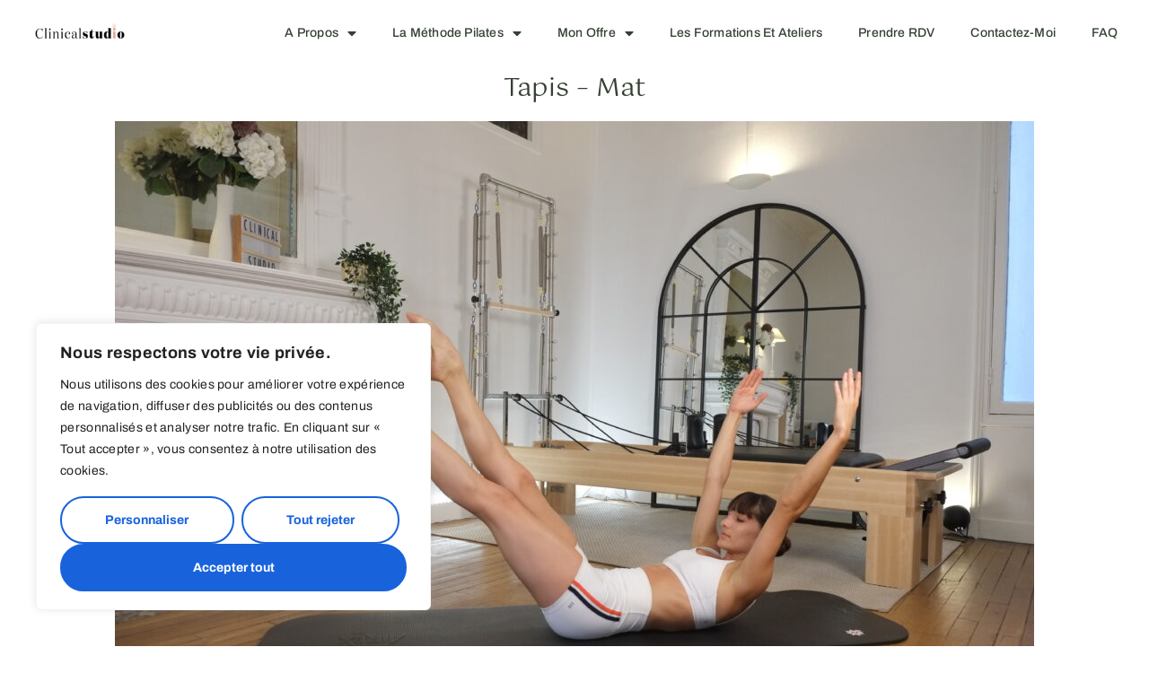

--- FILE ---
content_type: text/css
request_url: https://clinicalstudioparis.com/wp-content/uploads/elementor/css/post-9.css?ver=1767858530
body_size: 2500
content:
.elementor-kit-9{--e-global-color-vamtam_accent_1:#D45700;--e-global-color-vamtam_accent_2:#344033;--e-global-color-vamtam_accent_3:#FFDFCD;--e-global-color-vamtam_accent_4:#F2E9E3;--e-global-color-vamtam_accent_5:#FFFFFF;--e-global-color-vamtam_accent_6:#000000;--e-global-color-vamtam_accent_7:#C1BAB5;--e-global-color-vamtam_accent_8:#FAF9F7;--e-global-color-vamtam_sticky_header_bg_color:#FAF9F7;--e-global-typography-vamtam_primary_font-font-family:"Archivo";--e-global-typography-vamtam_primary_font-font-size:16px;--e-global-typography-vamtam_primary_font-font-weight:400;--e-global-typography-vamtam_primary_font-line-height:1.4em;--e-global-typography-vamtam_primary_font-letter-spacing:0.3px;--e-global-typography-vamtam_h1-font-family:"Gotu";--e-global-typography-vamtam_h1-font-size:68px;--e-global-typography-vamtam_h1-font-weight:400;--e-global-typography-vamtam_h1-line-height:1.1em;--e-global-typography-vamtam_h2-font-family:"Gotu";--e-global-typography-vamtam_h2-font-size:50px;--e-global-typography-vamtam_h2-font-weight:400;--e-global-typography-vamtam_h2-line-height:1.2em;--e-global-typography-vamtam_h2-letter-spacing:0.8px;--e-global-typography-vamtam_h3-font-family:"Gotu";--e-global-typography-vamtam_h3-font-size:36px;--e-global-typography-vamtam_h3-font-weight:400;--e-global-typography-vamtam_h3-line-height:1.1em;--e-global-typography-vamtam_h4-font-family:"Gotu";--e-global-typography-vamtam_h4-font-size:28px;--e-global-typography-vamtam_h4-font-weight:400;--e-global-typography-vamtam_h4-line-height:1.3em;--e-global-typography-vamtam_h5-font-family:"Gotu";--e-global-typography-vamtam_h5-font-size:24px;--e-global-typography-vamtam_h5-font-weight:400;--e-global-typography-vamtam_h5-line-height:1.3em;--e-global-typography-vamtam_h6-font-family:"Gotu";--e-global-typography-vamtam_h6-font-size:18px;--e-global-typography-vamtam_h6-font-weight:400;--e-global-typography-vamtam_h6-line-height:1.4em;--e-global-typography-510e26e-font-family:"Gotu";--e-global-typography-510e26e-font-size:76px;--e-global-typography-510e26e-font-weight:400;--e-global-typography-510e26e-text-transform:capitalize;--e-global-typography-510e26e-line-height:1.1em;--e-global-typography-e0a3b8a-font-family:"Archivo";--e-global-typography-e0a3b8a-font-size:14px;--e-global-typography-e0a3b8a-font-weight:400;--e-global-typography-e0a3b8a-line-height:1.4em;--e-global-typography-33af8aa-font-family:"Archivo";--e-global-typography-33af8aa-font-size:12px;--e-global-typography-33af8aa-font-weight:normal;--e-global-typography-33af8aa-line-height:1.1em;--e-global-typography-e03d315-font-family:"Archivo";--e-global-typography-e03d315-font-size:20px;--e-global-typography-e03d315-font-weight:400;--e-global-typography-e03d315-line-height:1.5em;--e-global-typography-7f4122f-font-family:"Archivo";--e-global-typography-7f4122f-font-size:16px;--e-global-typography-7f4122f-font-weight:700;--e-global-typography-7f4122f-text-decoration:underline;--e-global-typography-7f4122f-line-height:1.5em;--e-global-typography-b828975-font-family:"Archivo";--e-global-typography-b828975-font-size:16px;--e-global-typography-b828975-font-weight:500;--e-global-typography-b828975-line-height:1.5em;--e-global-typography-b828975-letter-spacing:0.2px;--e-global-typography-7f3fb2e-font-family:"Archivo";--e-global-typography-7f3fb2e-font-size:14px;--e-global-typography-7f3fb2e-font-weight:700;--e-global-typography-7f3fb2e-line-height:1.4em;--e-global-typography-d778bc7-font-family:"Archivo";--e-global-typography-d778bc7-font-size:14px;--e-global-typography-d778bc7-font-weight:500;--e-global-typography-d778bc7-line-height:1.5em;--e-global-typography-d778bc7-letter-spacing:0.2px;--e-global-typography-a9418cb-font-family:"Archivo";--e-global-typography-a9418cb-font-size:12px;--e-global-typography-a9418cb-font-weight:600;--e-global-typography-a9418cb-line-height:1.1em;--e-global-typography-1015d30-font-family:"League Script";--e-global-typography-1015d30-font-size:80px;--e-global-typography-1015d30-text-transform:lowercase;--e-global-typography-1015d30-line-height:1.3em;color:var( --e-global-color-vamtam_accent_2 );font-family:var( --e-global-typography-vamtam_primary_font-font-family ), Arial;font-size:var( --e-global-typography-vamtam_primary_font-font-size );font-weight:var( --e-global-typography-vamtam_primary_font-font-weight );line-height:var( --e-global-typography-vamtam_primary_font-line-height );letter-spacing:var( --e-global-typography-vamtam_primary_font-letter-spacing );}.elementor-kit-9 button,.elementor-kit-9 input[type="button"],.elementor-kit-9 input[type="submit"],.elementor-kit-9 .elementor-button{background-color:var( --e-global-color-vamtam_accent_3 );font-family:var( --e-global-typography-7f3fb2e-font-family ), Arial;font-size:var( --e-global-typography-7f3fb2e-font-size );font-weight:var( --e-global-typography-7f3fb2e-font-weight );line-height:var( --e-global-typography-7f3fb2e-line-height );color:var( --e-global-color-vamtam_accent_1 );border-radius:30px 30px 30px 30px;padding:15px 30px 15px 30px;}html .button,html button,html input[type=button],html input[type=submit],html .woocommerce.widget_shopping_cart .widget_shopping_cart_content .buttons a.button,html .woocommerce a.button,html .woocommerce a.button.loading,html .woocommerce .cross-sells .add_to_cart_button,html .woocommerce a.added_to_cart,html .woocommerce button.button,html .woocommerce input.button,html .woocommerce.woocommerce-cart .cross-sells ul.products > li.product .button.add_to_cart_button,html .woocommerce #respond input#submit,html .woocommerce #content input.button,html .woocommerce-page a.button,html .woocommerce-page button.button,html .woocommerce-page input.button,html .woocommerce-page #respond input#submit,html .woocommerce-page #content input.button,html .woocommerce #respond input#submit.alt,html .woocommerce a.button.alt,html .woocommerce button.button.alt,html .woocommerce button.button.alt.disabled,html .woocommerce input.button.alt,html .woocommerce .woocommerce-message .vamtam-close-notice-btn,html a.comment-reply-link,html .elementor-widget-woocommerce-menu-cart.elementor-element .elementor-button--checkout,html .elementor-widget-woocommerce-menu-cart.elementor-element .elementor-button--view-cart{background-color:var( --e-global-color-vamtam_accent_3 );font-family:var( --e-global-typography-7f3fb2e-font-family ), Arial;font-size:var( --e-global-typography-7f3fb2e-font-size );font-weight:var( --e-global-typography-7f3fb2e-font-weight );line-height:var( --e-global-typography-7f3fb2e-line-height );color:var( --e-global-color-vamtam_accent_1 );border-radius:30px 30px 30px 30px;padding:15px 30px 15px 30px;}.elementor-kit-9 button:hover,.elementor-kit-9 button:focus,.elementor-kit-9 input[type="button"]:hover,.elementor-kit-9 input[type="button"]:focus,.elementor-kit-9 input[type="submit"]:hover,.elementor-kit-9 input[type="submit"]:focus,.elementor-kit-9 .elementor-button:hover,.elementor-kit-9 .elementor-button:focus{background-color:var( --e-global-color-vamtam_accent_1 );color:var( --e-global-color-vamtam_accent_5 );}html .button:hover,html button:hover,html input[type=button]:hover,html input[type=submit]:hover,html .woocommerce.widget_shopping_cart .widget_shopping_cart_content .buttons a.button:hover,html .woocommerce a.button:hover,html .woocommerce a.button.loading:hover,html .woocommerce .cross-sells .add_to_cart_button:hover,html .woocommerce a.added_to_cart:hover,html .woocommerce button.button:hover,html .woocommerce input.button:hover,html .woocommerce.woocommerce-cart .cross-sells ul.products > li.product .button.add_to_cart_button:hover,html .woocommerce #respond input#submit:hover,html .woocommerce #content input.button:hover,html .woocommerce-page a.button:hover,html .woocommerce-page button.button:hover,html .woocommerce-page input.button:hover,html .woocommerce-page #respond input#submit:hover,html .woocommerce-page #content input.button:hover,html .woocommerce #respond input#submit.alt:hover,html .woocommerce a.button.alt:hover,html .woocommerce button.button.alt:hover,html .woocommerce button.button.alt.disabled:hover,html .woocommerce input.button.alt:hover,html .woocommerce .woocommerce-message .vamtam-close-notice-btn:hover,html a.comment-reply-link:hover,html .elementor-widget-woocommerce-menu-cart.elementor-element .elementor-button--checkout:hover,html .elementor-widget-woocommerce-menu-cart.elementor-element .elementor-button--view-cart:hover{background-color:var( --e-global-color-vamtam_accent_1 );color:var( --e-global-color-vamtam_accent_5 );}.elementor-kit-9 e-page-transition{background-color:#FFBC7D;}.elementor-kit-9 a:hover{color:var( --e-global-color-vamtam_accent_1 );}.elementor-kit-9 h1{color:var( --e-global-color-vamtam_accent_2 );font-family:var( --e-global-typography-vamtam_h1-font-family ), Arial;font-size:var( --e-global-typography-vamtam_h1-font-size );font-weight:var( --e-global-typography-vamtam_h1-font-weight );line-height:var( --e-global-typography-vamtam_h1-line-height );}.elementor-kit-9 .font-h1{color:var( --e-global-color-vamtam_accent_2 );font-family:var( --e-global-typography-vamtam_h1-font-family ), Arial;font-size:var( --e-global-typography-vamtam_h1-font-size );font-weight:var( --e-global-typography-vamtam_h1-font-weight );line-height:var( --e-global-typography-vamtam_h1-line-height );}.elementor-kit-9 h2{color:var( --e-global-color-vamtam_accent_2 );font-family:var( --e-global-typography-vamtam_h2-font-family ), Arial;font-size:var( --e-global-typography-vamtam_h2-font-size );font-weight:var( --e-global-typography-vamtam_h2-font-weight );line-height:var( --e-global-typography-vamtam_h2-line-height );letter-spacing:var( --e-global-typography-vamtam_h2-letter-spacing );}.elementor-kit-9 .font-h2{color:var( --e-global-color-vamtam_accent_2 );font-family:var( --e-global-typography-vamtam_h2-font-family ), Arial;font-size:var( --e-global-typography-vamtam_h2-font-size );font-weight:var( --e-global-typography-vamtam_h2-font-weight );line-height:var( --e-global-typography-vamtam_h2-line-height );letter-spacing:var( --e-global-typography-vamtam_h2-letter-spacing );}.elementor-kit-9 h3{color:var( --e-global-color-vamtam_accent_2 );font-family:var( --e-global-typography-vamtam_h3-font-family ), Arial;font-size:var( --e-global-typography-vamtam_h3-font-size );font-weight:var( --e-global-typography-vamtam_h3-font-weight );line-height:var( --e-global-typography-vamtam_h3-line-height );}.elementor-kit-9 .font-h3{color:var( --e-global-color-vamtam_accent_2 );font-family:var( --e-global-typography-vamtam_h3-font-family ), Arial;font-size:var( --e-global-typography-vamtam_h3-font-size );font-weight:var( --e-global-typography-vamtam_h3-font-weight );line-height:var( --e-global-typography-vamtam_h3-line-height );}.elementor-kit-9 h4{color:var( --e-global-color-vamtam_accent_2 );font-family:var( --e-global-typography-vamtam_h4-font-family ), Arial;font-size:var( --e-global-typography-vamtam_h4-font-size );font-weight:var( --e-global-typography-vamtam_h4-font-weight );line-height:var( --e-global-typography-vamtam_h4-line-height );}.elementor-kit-9 .font-h4{color:var( --e-global-color-vamtam_accent_2 );font-family:var( --e-global-typography-vamtam_h4-font-family ), Arial;font-size:var( --e-global-typography-vamtam_h4-font-size );font-weight:var( --e-global-typography-vamtam_h4-font-weight );line-height:var( --e-global-typography-vamtam_h4-line-height );}.elementor-kit-9 h5{color:var( --e-global-color-vamtam_accent_2 );font-family:var( --e-global-typography-vamtam_h5-font-family ), Arial;font-size:var( --e-global-typography-vamtam_h5-font-size );font-weight:var( --e-global-typography-vamtam_h5-font-weight );line-height:var( --e-global-typography-vamtam_h5-line-height );}.elementor-kit-9 .font-h5{color:var( --e-global-color-vamtam_accent_2 );font-family:var( --e-global-typography-vamtam_h5-font-family ), Arial;font-size:var( --e-global-typography-vamtam_h5-font-size );font-weight:var( --e-global-typography-vamtam_h5-font-weight );line-height:var( --e-global-typography-vamtam_h5-line-height );}.elementor-kit-9 h6{color:var( --e-global-color-vamtam_accent_2 );font-family:var( --e-global-typography-vamtam_h6-font-family ), Arial;font-size:var( --e-global-typography-vamtam_h6-font-size );font-weight:var( --e-global-typography-vamtam_h6-font-weight );line-height:var( --e-global-typography-vamtam_h6-line-height );}.elementor-kit-9 .font-h6{color:var( --e-global-color-vamtam_accent_2 );font-family:var( --e-global-typography-vamtam_h6-font-family ), Arial;font-size:var( --e-global-typography-vamtam_h6-font-size );font-weight:var( --e-global-typography-vamtam_h6-font-weight );line-height:var( --e-global-typography-vamtam_h6-line-height );}html .woocommerce.woocommerce-page .cart-collaterals .wc-proceed-to-checkout .checkout-button,html .woocommerce.woocommerce-page .vamtam-cart-collaterals .coupon button[name=apply_coupon],html .woocommerce.woocommerce-page .checkout_coupon .button[name=apply_coupon],html .woocommerce.woocommerce-page #place_order,html .woocommerce.woocommerce-page .woocommerce-form-login .woocommerce-form-login__submit,html .woocommerce.woocommerce-page .woocommerce-Button.button,html .woocommerce.woocommerce-page .woocommerce-button.button,html .woocommerce.woocommerce-page.woocommerce-cart .cross-sells ul.products > li.product .button.add_to_cart_button{font-family:var( --e-global-typography-7f3fb2e-font-family ), Arial;font-size:var( --e-global-typography-7f3fb2e-font-size );font-weight:var( --e-global-typography-7f3fb2e-font-weight );line-height:var( --e-global-typography-7f3fb2e-line-height );color:#344033;background-color:var( --e-global-color-vamtam_accent_3 );border-radius:30px 30px 30px 30px;padding:15px 30px 15px 30px;}html .woocommerce.woocommerce-page .cart-collaterals .wc-proceed-to-checkout .checkout-button:hover,html .woocommerce.woocommerce-page .vamtam-cart-collaterals .coupon button[name=apply_coupon]:hover,html .woocommerce.woocommerce-page .checkout_coupon .button[name=apply_coupon]:hover,html .woocommerce.woocommerce-page #place_order:hover,html .woocommerce.woocommerce-page .woocommerce-form-login .woocommerce-form-login__submit:hover,html .woocommerce.woocommerce-page .woocommerce-Button.button:hover,html .woocommerce.woocommerce-page .woocommerce-button.button:hover,html .woocommerce.woocommerce-page.woocommerce-cart .cross-sells ul.products > li.product .button.add_to_cart_button:hover{color:var( --e-global-color-vamtam_accent_5 );background-color:var( --e-global-color-vamtam_accent_1 );}.elementor-kit-9 label{color:var( --e-global-color-vamtam_accent_2 );font-family:"Helvetica", Arial;font-size:14px;line-height:1.4em;}.elementor-kit-9 input:not([type="button"]):not([type="submit"]),.elementor-kit-9 textarea,.elementor-kit-9 .elementor-field-textual{font-family:var( --e-global-typography-vamtam_primary_font-font-family ), Arial;font-size:var( --e-global-typography-vamtam_primary_font-font-size );font-weight:var( --e-global-typography-vamtam_primary_font-font-weight );line-height:var( --e-global-typography-vamtam_primary_font-line-height );letter-spacing:var( --e-global-typography-vamtam_primary_font-letter-spacing );color:var( --e-global-color-vamtam_accent_2 );border-style:solid;border-width:1px 1px 1px 1px;border-color:var( --e-global-color-vamtam_accent_7 );border-radius:30px 30px 30px 30px;}.elementor-kit-9 select,.elementor-kit-9 .elementor-field-group .elementor-select-wrapper select,.elementor-kit-9 .select2.select2-container .selection > .select2-selection[role="combobox"]{font-family:var( --e-global-typography-vamtam_primary_font-font-family ), Arial;font-size:var( --e-global-typography-vamtam_primary_font-font-size );font-weight:var( --e-global-typography-vamtam_primary_font-font-weight );line-height:var( --e-global-typography-vamtam_primary_font-line-height );letter-spacing:var( --e-global-typography-vamtam_primary_font-letter-spacing );}.elementor-kit-9 select,.elementor-kit-9 .select2.select2-container .select2-selection[role="combobox"],.elementor-kit-9 .elementor-field-group .elementor-select-wrapper select,.elementor-kit-9 .elementor-select-wrapper,.elementor-kit-9 input:not([type="button"]):not([type="submit"]),.elementor-kit-9 input:not([type="button"]):not([type="submit"])::placeholder,.elementor-kit-9 textarea,.elementor-kit-9 textarea::placeholder,.elementor-kit-9 .elementor-field-textual,.elementor-kit-9 .elementor-field-textual::placeholder{color:var( --e-global-color-vamtam_accent_2 );caret-color:var( --e-global-color-vamtam_accent_2 );}.elementor-kit-9 select,.elementor-kit-9 .elementor-field-group .elementor-select-wrapper select,.elementor-kit-9 .select2.select2-container .select2-selection[role="combobox"],.elementor-kit-9 input[type="checkbox"] + label::before{border-style:solid;border-width:1px 1px 1px 1px;border-color:var( --e-global-color-vamtam_accent_7 );border-radius:30px 30px 30px 30px;}.elementor-kit-9 input:focus:not([type="button"]):not([type="submit"]),.elementor-kit-9 textarea:focus,.elementor-kit-9 .elementor-field-textual:focus{border-style:solid;border-width:1px 1px 1px 1px;border-radius:30px 30px 30px 30px;}.elementor-kit-9 select:focus,.elementor-kit-9 .elementor-field-group .elementor-select-wrapper select:focus,.elementor-kit-9 .select2.select2-container .select2-selection[role="combobox"]:focus,.elementor-kit-9 input[type="checkbox"]:focus + label::before{border-style:solid;border-width:1px 1px 1px 1px;border-radius:30px 30px 30px 30px;}.elementor-section.elementor-section-boxed > .elementor-container{max-width:1260px;}.e-con{--container-max-width:1260px;}.elementor-widget:not(:last-child){margin-block-end:20px;}.elementor-element{--widgets-spacing:20px 20px;--widgets-spacing-row:20px;--widgets-spacing-column:20px;}{}h1.entry-title{display:var(--page-title-display);}@media(max-width:1024px){.elementor-kit-9{--e-global-typography-vamtam_h1-font-size:55px;--e-global-typography-vamtam_h2-font-size:36px;--e-global-typography-vamtam_h3-font-size:32px;--e-global-typography-vamtam_h4-font-size:28px;--e-global-typography-vamtam_h5-font-size:20px;--e-global-typography-510e26e-font-size:60px;--e-global-typography-510e26e-line-height:1em;--e-global-typography-b828975-font-size:16px;--e-global-typography-1015d30-font-size:70px;font-size:var( --e-global-typography-vamtam_primary_font-font-size );line-height:var( --e-global-typography-vamtam_primary_font-line-height );letter-spacing:var( --e-global-typography-vamtam_primary_font-letter-spacing );}.elementor-kit-9 h1{font-size:var( --e-global-typography-vamtam_h1-font-size );line-height:var( --e-global-typography-vamtam_h1-line-height );}.elementor-kit-9 .font-h1{font-size:var( --e-global-typography-vamtam_h1-font-size );line-height:var( --e-global-typography-vamtam_h1-line-height );}.elementor-kit-9 h2{font-size:var( --e-global-typography-vamtam_h2-font-size );line-height:var( --e-global-typography-vamtam_h2-line-height );letter-spacing:var( --e-global-typography-vamtam_h2-letter-spacing );}.elementor-kit-9 .font-h2{font-size:var( --e-global-typography-vamtam_h2-font-size );line-height:var( --e-global-typography-vamtam_h2-line-height );letter-spacing:var( --e-global-typography-vamtam_h2-letter-spacing );}.elementor-kit-9 h3{font-size:var( --e-global-typography-vamtam_h3-font-size );line-height:var( --e-global-typography-vamtam_h3-line-height );}.elementor-kit-9 .font-h3{font-size:var( --e-global-typography-vamtam_h3-font-size );line-height:var( --e-global-typography-vamtam_h3-line-height );}.elementor-kit-9 h4{font-size:var( --e-global-typography-vamtam_h4-font-size );line-height:var( --e-global-typography-vamtam_h4-line-height );}.elementor-kit-9 .font-h4{font-size:var( --e-global-typography-vamtam_h4-font-size );line-height:var( --e-global-typography-vamtam_h4-line-height );}.elementor-kit-9 h5{font-size:var( --e-global-typography-vamtam_h5-font-size );line-height:var( --e-global-typography-vamtam_h5-line-height );}.elementor-kit-9 .font-h5{font-size:var( --e-global-typography-vamtam_h5-font-size );line-height:var( --e-global-typography-vamtam_h5-line-height );}.elementor-kit-9 h6{font-size:var( --e-global-typography-vamtam_h6-font-size );line-height:var( --e-global-typography-vamtam_h6-line-height );}.elementor-kit-9 .font-h6{font-size:var( --e-global-typography-vamtam_h6-font-size );line-height:var( --e-global-typography-vamtam_h6-line-height );}.elementor-kit-9 button,.elementor-kit-9 input[type="button"],.elementor-kit-9 input[type="submit"],.elementor-kit-9 .elementor-button{font-size:var( --e-global-typography-7f3fb2e-font-size );line-height:var( --e-global-typography-7f3fb2e-line-height );}html .button,html button,html input[type=button],html input[type=submit],html .woocommerce.widget_shopping_cart .widget_shopping_cart_content .buttons a.button,html .woocommerce a.button,html .woocommerce a.button.loading,html .woocommerce .cross-sells .add_to_cart_button,html .woocommerce a.added_to_cart,html .woocommerce button.button,html .woocommerce input.button,html .woocommerce.woocommerce-cart .cross-sells ul.products > li.product .button.add_to_cart_button,html .woocommerce #respond input#submit,html .woocommerce #content input.button,html .woocommerce-page a.button,html .woocommerce-page button.button,html .woocommerce-page input.button,html .woocommerce-page #respond input#submit,html .woocommerce-page #content input.button,html .woocommerce #respond input#submit.alt,html .woocommerce a.button.alt,html .woocommerce button.button.alt,html .woocommerce button.button.alt.disabled,html .woocommerce input.button.alt,html .woocommerce .woocommerce-message .vamtam-close-notice-btn,html a.comment-reply-link,html .elementor-widget-woocommerce-menu-cart.elementor-element .elementor-button--checkout,html .elementor-widget-woocommerce-menu-cart.elementor-element .elementor-button--view-cart{font-size:var( --e-global-typography-7f3fb2e-font-size );line-height:var( --e-global-typography-7f3fb2e-line-height );}html .woocommerce.woocommerce-page .cart-collaterals .wc-proceed-to-checkout .checkout-button,html .woocommerce.woocommerce-page .vamtam-cart-collaterals .coupon button[name=apply_coupon],html .woocommerce.woocommerce-page .checkout_coupon .button[name=apply_coupon],html .woocommerce.woocommerce-page #place_order,html .woocommerce.woocommerce-page .woocommerce-form-login .woocommerce-form-login__submit,html .woocommerce.woocommerce-page .woocommerce-Button.button,html .woocommerce.woocommerce-page .woocommerce-button.button,html .woocommerce.woocommerce-page.woocommerce-cart .cross-sells ul.products > li.product .button.add_to_cart_button{font-size:var( --e-global-typography-7f3fb2e-font-size );line-height:var( --e-global-typography-7f3fb2e-line-height );}.elementor-kit-9 input:not([type="button"]):not([type="submit"]),.elementor-kit-9 textarea,.elementor-kit-9 .elementor-field-textual{font-size:var( --e-global-typography-vamtam_primary_font-font-size );line-height:var( --e-global-typography-vamtam_primary_font-line-height );letter-spacing:var( --e-global-typography-vamtam_primary_font-letter-spacing );}.elementor-kit-9 select,.elementor-kit-9 .elementor-field-group .elementor-select-wrapper select,.elementor-kit-9 .select2.select2-container .selection > .select2-selection[role="combobox"]{font-size:var( --e-global-typography-vamtam_primary_font-font-size );line-height:var( --e-global-typography-vamtam_primary_font-line-height );letter-spacing:var( --e-global-typography-vamtam_primary_font-letter-spacing );}.elementor-section.elementor-section-boxed > .elementor-container{max-width:1024px;}.e-con{--container-max-width:1024px;}}@media(max-width:767px){.elementor-kit-9{--e-global-typography-vamtam_h1-font-size:40px;--e-global-typography-vamtam_h2-font-size:35px;--e-global-typography-510e26e-font-size:48px;--e-global-typography-e03d315-font-size:18px;--e-global-typography-b828975-font-size:16px;--e-global-typography-b828975-line-height:1.5em;--e-global-typography-b828975-letter-spacing:0.2px;--e-global-typography-1015d30-font-size:60px;--e-global-typography-1015d30-line-height:1em;font-size:var( --e-global-typography-vamtam_primary_font-font-size );line-height:var( --e-global-typography-vamtam_primary_font-line-height );letter-spacing:var( --e-global-typography-vamtam_primary_font-letter-spacing );}.elementor-kit-9 h1{font-size:var( --e-global-typography-vamtam_h1-font-size );line-height:var( --e-global-typography-vamtam_h1-line-height );}.elementor-kit-9 .font-h1{font-size:var( --e-global-typography-vamtam_h1-font-size );line-height:var( --e-global-typography-vamtam_h1-line-height );}.elementor-kit-9 h2{font-size:var( --e-global-typography-vamtam_h2-font-size );line-height:var( --e-global-typography-vamtam_h2-line-height );letter-spacing:var( --e-global-typography-vamtam_h2-letter-spacing );}.elementor-kit-9 .font-h2{font-size:var( --e-global-typography-vamtam_h2-font-size );line-height:var( --e-global-typography-vamtam_h2-line-height );letter-spacing:var( --e-global-typography-vamtam_h2-letter-spacing );}.elementor-kit-9 h3{font-size:var( --e-global-typography-vamtam_h3-font-size );line-height:var( --e-global-typography-vamtam_h3-line-height );}.elementor-kit-9 .font-h3{font-size:var( --e-global-typography-vamtam_h3-font-size );line-height:var( --e-global-typography-vamtam_h3-line-height );}.elementor-kit-9 h4{font-size:var( --e-global-typography-vamtam_h4-font-size );line-height:var( --e-global-typography-vamtam_h4-line-height );}.elementor-kit-9 .font-h4{font-size:var( --e-global-typography-vamtam_h4-font-size );line-height:var( --e-global-typography-vamtam_h4-line-height );}.elementor-kit-9 h5{font-size:var( --e-global-typography-vamtam_h5-font-size );line-height:var( --e-global-typography-vamtam_h5-line-height );}.elementor-kit-9 .font-h5{font-size:var( --e-global-typography-vamtam_h5-font-size );line-height:var( --e-global-typography-vamtam_h5-line-height );}.elementor-kit-9 h6{font-size:var( --e-global-typography-vamtam_h6-font-size );line-height:var( --e-global-typography-vamtam_h6-line-height );}.elementor-kit-9 .font-h6{font-size:var( --e-global-typography-vamtam_h6-font-size );line-height:var( --e-global-typography-vamtam_h6-line-height );}.elementor-kit-9 button,.elementor-kit-9 input[type="button"],.elementor-kit-9 input[type="submit"],.elementor-kit-9 .elementor-button{font-size:var( --e-global-typography-7f3fb2e-font-size );line-height:var( --e-global-typography-7f3fb2e-line-height );}html .button,html button,html input[type=button],html input[type=submit],html .woocommerce.widget_shopping_cart .widget_shopping_cart_content .buttons a.button,html .woocommerce a.button,html .woocommerce a.button.loading,html .woocommerce .cross-sells .add_to_cart_button,html .woocommerce a.added_to_cart,html .woocommerce button.button,html .woocommerce input.button,html .woocommerce.woocommerce-cart .cross-sells ul.products > li.product .button.add_to_cart_button,html .woocommerce #respond input#submit,html .woocommerce #content input.button,html .woocommerce-page a.button,html .woocommerce-page button.button,html .woocommerce-page input.button,html .woocommerce-page #respond input#submit,html .woocommerce-page #content input.button,html .woocommerce #respond input#submit.alt,html .woocommerce a.button.alt,html .woocommerce button.button.alt,html .woocommerce button.button.alt.disabled,html .woocommerce input.button.alt,html .woocommerce .woocommerce-message .vamtam-close-notice-btn,html a.comment-reply-link,html .elementor-widget-woocommerce-menu-cart.elementor-element .elementor-button--checkout,html .elementor-widget-woocommerce-menu-cart.elementor-element .elementor-button--view-cart{font-size:var( --e-global-typography-7f3fb2e-font-size );line-height:var( --e-global-typography-7f3fb2e-line-height );}html .woocommerce.woocommerce-page .cart-collaterals .wc-proceed-to-checkout .checkout-button,html .woocommerce.woocommerce-page .vamtam-cart-collaterals .coupon button[name=apply_coupon],html .woocommerce.woocommerce-page .checkout_coupon .button[name=apply_coupon],html .woocommerce.woocommerce-page #place_order,html .woocommerce.woocommerce-page .woocommerce-form-login .woocommerce-form-login__submit,html .woocommerce.woocommerce-page .woocommerce-Button.button,html .woocommerce.woocommerce-page .woocommerce-button.button,html .woocommerce.woocommerce-page.woocommerce-cart .cross-sells ul.products > li.product .button.add_to_cart_button{font-size:var( --e-global-typography-7f3fb2e-font-size );line-height:var( --e-global-typography-7f3fb2e-line-height );padding:15px 20px 15px 20px;}.elementor-kit-9 input:not([type="button"]):not([type="submit"]),.elementor-kit-9 textarea,.elementor-kit-9 .elementor-field-textual{font-size:var( --e-global-typography-vamtam_primary_font-font-size );line-height:var( --e-global-typography-vamtam_primary_font-line-height );letter-spacing:var( --e-global-typography-vamtam_primary_font-letter-spacing );}.elementor-kit-9 select,.elementor-kit-9 .elementor-field-group .elementor-select-wrapper select,.elementor-kit-9 .select2.select2-container .selection > .select2-selection[role="combobox"]{font-size:var( --e-global-typography-vamtam_primary_font-font-size );line-height:var( --e-global-typography-vamtam_primary_font-line-height );letter-spacing:var( --e-global-typography-vamtam_primary_font-letter-spacing );}.elementor-section.elementor-section-boxed > .elementor-container{max-width:767px;}.e-con{--container-max-width:767px;}}/* Start custom CSS */html:not(.safari) .elementor-menu-cart__container {
    top: -20px !important;
}/* End custom CSS */

--- FILE ---
content_type: text/css
request_url: https://clinicalstudioparis.com/wp-content/uploads/elementor/css/post-988200.css?ver=1767881583
body_size: 142
content:
.elementor-988200 .elementor-element.elementor-element-54b42d7{text-align:center;}.elementor-988200 .elementor-element.elementor-element-1b6403f{text-align:center;}.elementor-988200 .elementor-element.elementor-element-f9e57cf > .elementor-widget-container{margin:30px 120px 30px 120px;}.elementor-988200 .elementor-element.elementor-element-f9e57cf{text-align:start;}

--- FILE ---
content_type: text/css
request_url: https://clinicalstudioparis.com/wp-content/uploads/elementor/css/post-19889.css?ver=1767858531
body_size: 1651
content:
.elementor-19889 .elementor-element.elementor-element-2b011e2 > .elementor-container > .elementor-column > .elementor-widget-wrap{align-content:center;align-items:center;}.elementor-19889 .elementor-element.elementor-element-2b011e2{padding:20px 30px 20px 30px;z-index:100;}.elementor-19889 .elementor-element.elementor-element-ca92e14{text-align:start;}.elementor-19889 .elementor-element.elementor-element-ca92e14 img{width:171px;max-width:100%;}.elementor-19889 .elementor-element.elementor-element-e5344ad.elementor-column > .elementor-widget-wrap{justify-content:flex-end;}.elementor-19889 .elementor-element.elementor-element-b2bc6b0{width:var( --container-widget-width, 90% );max-width:90%;--container-widget-width:90%;--container-widget-flex-grow:0;--e-nav-menu-horizontal-menu-item-margin:calc( 40px / 2 );}.elementor-19889 .elementor-element.elementor-element-b2bc6b0 > .elementor-widget-container{margin:0% 0% 0% 0%;padding:0% 0% 0% 0%;}.elementor-19889 .elementor-element.elementor-element-b2bc6b0 .elementor-menu-toggle{margin-left:auto;background-color:#02010100;}.elementor-19889 .elementor-element.elementor-element-b2bc6b0 .elementor-nav-menu .elementor-item{font-family:"Archivo", Arial;font-size:14px;font-weight:500;text-transform:capitalize;line-height:1.5em;letter-spacing:0.2px;}.elementor-19889 .elementor-element.elementor-element-b2bc6b0 .elementor-nav-menu--main .elementor-item{color:#344033;fill:#344033;padding-left:0px;padding-right:0px;padding-top:0px;padding-bottom:0px;}.elementor-19889 .elementor-element.elementor-element-b2bc6b0 .elementor-nav-menu--main .elementor-item:hover,
					.elementor-19889 .elementor-element.elementor-element-b2bc6b0 .elementor-nav-menu--main .elementor-item.elementor-item-active,
					.elementor-19889 .elementor-element.elementor-element-b2bc6b0 .elementor-nav-menu--main .elementor-item.highlighted,
					.elementor-19889 .elementor-element.elementor-element-b2bc6b0 .elementor-nav-menu--main .elementor-item:focus{color:var( --e-global-color-vamtam_accent_1 );fill:var( --e-global-color-vamtam_accent_1 );}.elementor-19889 .elementor-element.elementor-element-b2bc6b0 .elementor-nav-menu--main .elementor-item.elementor-item-active{color:var( --e-global-color-vamtam_accent_2 );}.elementor-19889 .elementor-element.elementor-element-b2bc6b0 .elementor-nav-menu--main:not(.elementor-nav-menu--layout-horizontal) .elementor-nav-menu > li:not(:last-child){margin-bottom:40px;}.elementor-19889 .elementor-element.elementor-element-b2bc6b0 .elementor-nav-menu--dropdown a, .elementor-19889 .elementor-element.elementor-element-b2bc6b0 .elementor-menu-toggle{color:var( --e-global-color-vamtam_accent_2 );fill:var( --e-global-color-vamtam_accent_2 );}.elementor-19889 .elementor-element.elementor-element-b2bc6b0 .elementor-nav-menu--dropdown{background-color:var( --e-global-color-vamtam_accent_4 );border-style:solid;border-width:25px 0px 25px 0px;border-color:var( --e-global-color-vamtam_accent_4 );}.elementor-19889 .elementor-element.elementor-element-b2bc6b0 .elementor-nav-menu--dropdown a:hover,
				.elementor-19889 .elementor-element.elementor-element-b2bc6b0 .elementor-nav-menu--dropdown a.elementor-item-active,
				.elementor-19889 .elementor-element.elementor-element-b2bc6b0 .elementor-nav-menu--dropdown a.highlighted,
				body:not(.e--ua-isTouchDevice) .elementor-19889 .elementor-element.elementor-element-b2bc6b0 .elementor-menu-toggle:hover,
				body.e--ua-isTouchDevice .elementor-19889 .elementor-element.elementor-element-b2bc6b0 .elementor-menu-toggle.elementor-active:hover{color:var( --e-global-color-vamtam_accent_1 );}.elementor-19889 .elementor-element.elementor-element-b2bc6b0 .elementor-nav-menu--dropdown a:hover,
					.elementor-19889 .elementor-element.elementor-element-b2bc6b0 .elementor-nav-menu--dropdown a:focus,
					.elementor-19889 .elementor-element.elementor-element-b2bc6b0 .elementor-nav-menu--dropdown a.elementor-item-active,
					.elementor-19889 .elementor-element.elementor-element-b2bc6b0 .elementor-nav-menu--dropdown a.highlighted{background-color:#FFFFFF00;}.elementor-19889 .elementor-element.elementor-element-b2bc6b0 .elementor-nav-menu--dropdown a.elementor-item-active{color:var( --e-global-color-vamtam_accent_1 );background-color:#FFFFFF00;}.elementor-19889 .elementor-element.elementor-element-b2bc6b0 .elementor-nav-menu--dropdown .elementor-item, .elementor-19889 .elementor-element.elementor-element-b2bc6b0 .elementor-nav-menu--dropdown  .elementor-sub-item{font-family:var( --e-global-typography-d778bc7-font-family ), Arial;font-size:var( --e-global-typography-d778bc7-font-size );font-weight:var( --e-global-typography-d778bc7-font-weight );letter-spacing:var( --e-global-typography-d778bc7-letter-spacing );}.elementor-19889 .elementor-element.elementor-element-b2bc6b0 .elementor-nav-menu--dropdown a{padding-left:20px;padding-right:20px;padding-top:10px;padding-bottom:10px;}.elementor-19889 .elementor-element.elementor-element-b2bc6b0 .elementor-nav-menu--main > .elementor-nav-menu > li > .elementor-nav-menu--dropdown, .elementor-19889 .elementor-element.elementor-element-b2bc6b0 .elementor-nav-menu__container.elementor-nav-menu--dropdown{margin-top:34px !important;}.elementor-19889 .elementor-element.elementor-element-b2bc6b0 div.elementor-menu-toggle{color:var( --e-global-color-vamtam_accent_2 );}.elementor-19889 .elementor-element.elementor-element-b2bc6b0 div.elementor-menu-toggle svg{fill:var( --e-global-color-vamtam_accent_2 );}body:not(.e--ua-isTouchDevice) .elementor-19889 .elementor-element.elementor-element-b2bc6b0 div.elementor-menu-toggle:hover{color:var( --e-global-color-vamtam_accent_2 );}body:not(.e--ua-isTouchDevice) .elementor-19889 .elementor-element.elementor-element-b2bc6b0 div.elementor-menu-toggle:hover svg{fill:var( --e-global-color-vamtam_accent_2 );}body.e--ua-isTouchDevice .elementor-19889 .elementor-element.elementor-element-b2bc6b0 div.elementor-menu-toggle.elementor-active:hover{color:var( --e-global-color-vamtam_accent_2 );}body.e--ua-isTouchDevice .elementor-19889 .elementor-element.elementor-element-b2bc6b0 div.elementor-menu-toggle.elementor-active:hover svg{fill:var( --e-global-color-vamtam_accent_2 );}.elementor-19889 .elementor-element.elementor-element-c251f42 > .elementor-container > .elementor-column > .elementor-widget-wrap{align-content:center;align-items:center;}.elementor-19889 .elementor-element.elementor-element-c251f42:not(.elementor-motion-effects-element-type-background), .elementor-19889 .elementor-element.elementor-element-c251f42 > .elementor-motion-effects-container > .elementor-motion-effects-layer{background-color:var( --e-global-color-vamtam_accent_5 );}.elementor-19889 .elementor-element.elementor-element-c251f42{transition:background 0.3s, border 0.3s, border-radius 0.3s, box-shadow 0.3s;margin-top:0px;margin-bottom:0px;padding:30px 30px 30px 30px;z-index:100;}.elementor-19889 .elementor-element.elementor-element-c251f42 > .elementor-background-overlay{transition:background 0.3s, border-radius 0.3s, opacity 0.3s;}.elementor-19889 .elementor-element.elementor-element-e20946e{text-align:start;}.elementor-19889 .elementor-element.elementor-element-e20946e img{width:171px;max-width:100%;}.elementor-19889 .elementor-element.elementor-element-3f9ced8.elementor-column > .elementor-widget-wrap{justify-content:flex-end;}.elementor-19889 .elementor-element.elementor-element-772e8fd{width:var( --container-widget-width, 90% );max-width:90%;--container-widget-width:90%;--container-widget-flex-grow:0;--e-nav-menu-horizontal-menu-item-margin:calc( 40px / 2 );}.elementor-19889 .elementor-element.elementor-element-772e8fd > .elementor-widget-container{margin:0% 0% 0% 0%;padding:0% 0% 0% 0%;}.elementor-19889 .elementor-element.elementor-element-772e8fd .elementor-menu-toggle{margin-left:auto;background-color:#02010100;}.elementor-19889 .elementor-element.elementor-element-772e8fd .elementor-nav-menu .elementor-item{font-family:"Archivo", Arial;font-size:14px;font-weight:500;text-transform:capitalize;line-height:1.5em;letter-spacing:0.2px;}.elementor-19889 .elementor-element.elementor-element-772e8fd .elementor-nav-menu--main .elementor-item{color:#344033;fill:#344033;padding-left:0px;padding-right:0px;padding-top:0px;padding-bottom:0px;}.elementor-19889 .elementor-element.elementor-element-772e8fd .elementor-nav-menu--main .elementor-item:hover,
					.elementor-19889 .elementor-element.elementor-element-772e8fd .elementor-nav-menu--main .elementor-item.elementor-item-active,
					.elementor-19889 .elementor-element.elementor-element-772e8fd .elementor-nav-menu--main .elementor-item.highlighted,
					.elementor-19889 .elementor-element.elementor-element-772e8fd .elementor-nav-menu--main .elementor-item:focus{color:var( --e-global-color-vamtam_accent_1 );fill:var( --e-global-color-vamtam_accent_1 );}.elementor-19889 .elementor-element.elementor-element-772e8fd .elementor-nav-menu--main .elementor-item.elementor-item-active{color:var( --e-global-color-vamtam_accent_2 );}.elementor-19889 .elementor-element.elementor-element-772e8fd .elementor-nav-menu--main:not(.elementor-nav-menu--layout-horizontal) .elementor-nav-menu > li:not(:last-child){margin-bottom:40px;}.elementor-19889 .elementor-element.elementor-element-772e8fd .elementor-nav-menu--dropdown a, .elementor-19889 .elementor-element.elementor-element-772e8fd .elementor-menu-toggle{color:var( --e-global-color-vamtam_accent_2 );fill:var( --e-global-color-vamtam_accent_2 );}.elementor-19889 .elementor-element.elementor-element-772e8fd .elementor-nav-menu--dropdown{background-color:var( --e-global-color-vamtam_accent_4 );border-style:solid;border-width:25px 0px 25px 0px;border-color:var( --e-global-color-vamtam_accent_4 );}.elementor-19889 .elementor-element.elementor-element-772e8fd .elementor-nav-menu--dropdown a:hover,
				.elementor-19889 .elementor-element.elementor-element-772e8fd .elementor-nav-menu--dropdown a.elementor-item-active,
				.elementor-19889 .elementor-element.elementor-element-772e8fd .elementor-nav-menu--dropdown a.highlighted,
				body:not(.e--ua-isTouchDevice) .elementor-19889 .elementor-element.elementor-element-772e8fd .elementor-menu-toggle:hover,
				body.e--ua-isTouchDevice .elementor-19889 .elementor-element.elementor-element-772e8fd .elementor-menu-toggle.elementor-active:hover{color:var( --e-global-color-vamtam_accent_1 );}.elementor-19889 .elementor-element.elementor-element-772e8fd .elementor-nav-menu--dropdown a:hover,
					.elementor-19889 .elementor-element.elementor-element-772e8fd .elementor-nav-menu--dropdown a:focus,
					.elementor-19889 .elementor-element.elementor-element-772e8fd .elementor-nav-menu--dropdown a.elementor-item-active,
					.elementor-19889 .elementor-element.elementor-element-772e8fd .elementor-nav-menu--dropdown a.highlighted{background-color:#FFFFFF00;}.elementor-19889 .elementor-element.elementor-element-772e8fd .elementor-nav-menu--dropdown a.elementor-item-active{color:var( --e-global-color-vamtam_accent_1 );background-color:#FFFFFF00;}.elementor-19889 .elementor-element.elementor-element-772e8fd .elementor-nav-menu--dropdown .elementor-item, .elementor-19889 .elementor-element.elementor-element-772e8fd .elementor-nav-menu--dropdown  .elementor-sub-item{font-family:var( --e-global-typography-d778bc7-font-family ), Arial;font-size:var( --e-global-typography-d778bc7-font-size );font-weight:var( --e-global-typography-d778bc7-font-weight );letter-spacing:var( --e-global-typography-d778bc7-letter-spacing );}.elementor-19889 .elementor-element.elementor-element-772e8fd .elementor-nav-menu--dropdown a{padding-left:20px;padding-right:20px;padding-top:10px;padding-bottom:10px;}.elementor-19889 .elementor-element.elementor-element-772e8fd .elementor-nav-menu--main > .elementor-nav-menu > li > .elementor-nav-menu--dropdown, .elementor-19889 .elementor-element.elementor-element-772e8fd .elementor-nav-menu__container.elementor-nav-menu--dropdown{margin-top:34px !important;}.elementor-19889 .elementor-element.elementor-element-772e8fd div.elementor-menu-toggle{color:var( --e-global-color-vamtam_accent_2 );}.elementor-19889 .elementor-element.elementor-element-772e8fd div.elementor-menu-toggle svg{fill:var( --e-global-color-vamtam_accent_2 );}body:not(.e--ua-isTouchDevice) .elementor-19889 .elementor-element.elementor-element-772e8fd div.elementor-menu-toggle:hover{color:var( --e-global-color-vamtam_accent_2 );}body:not(.e--ua-isTouchDevice) .elementor-19889 .elementor-element.elementor-element-772e8fd div.elementor-menu-toggle:hover svg{fill:var( --e-global-color-vamtam_accent_2 );}body.e--ua-isTouchDevice .elementor-19889 .elementor-element.elementor-element-772e8fd div.elementor-menu-toggle.elementor-active:hover{color:var( --e-global-color-vamtam_accent_2 );}body.e--ua-isTouchDevice .elementor-19889 .elementor-element.elementor-element-772e8fd div.elementor-menu-toggle.elementor-active:hover svg{fill:var( --e-global-color-vamtam_accent_2 );}.elementor-theme-builder-content-area{height:400px;}.elementor-location-header:before, .elementor-location-footer:before{content:"";display:table;clear:both;}@media(max-width:1024px){.elementor-19889 .elementor-element.elementor-element-2b011e2{padding:10px 30px 10px 30px;}.elementor-19889 .elementor-element.elementor-element-b2bc6b0 > .elementor-widget-container{margin:0px 0px 0px 0px;padding:0px 0px 0px 0px;}.elementor-19889 .elementor-element.elementor-element-b2bc6b0 .elementor-nav-menu--main .elementor-item{padding-left:0px;padding-right:0px;padding-top:0px;padding-bottom:0px;}.elementor-19889 .elementor-element.elementor-element-b2bc6b0{--e-nav-menu-horizontal-menu-item-margin:calc( 20px / 2 );--nav-menu-icon-size:28px;}.elementor-19889 .elementor-element.elementor-element-b2bc6b0 .elementor-nav-menu--main:not(.elementor-nav-menu--layout-horizontal) .elementor-nav-menu > li:not(:last-child){margin-bottom:20px;}.elementor-19889 .elementor-element.elementor-element-b2bc6b0 .elementor-nav-menu--dropdown .elementor-item, .elementor-19889 .elementor-element.elementor-element-b2bc6b0 .elementor-nav-menu--dropdown  .elementor-sub-item{font-size:var( --e-global-typography-d778bc7-font-size );letter-spacing:var( --e-global-typography-d778bc7-letter-spacing );}.elementor-19889 .elementor-element.elementor-element-b2bc6b0 .elementor-nav-menu--dropdown a{padding-left:30px;padding-right:30px;}.elementor-19889 .elementor-element.elementor-element-b2bc6b0 .elementor-nav-menu--main > .elementor-nav-menu > li > .elementor-nav-menu--dropdown, .elementor-19889 .elementor-element.elementor-element-b2bc6b0 .elementor-nav-menu__container.elementor-nav-menu--dropdown{margin-top:10px !important;}.elementor-19889 .elementor-element.elementor-element-c251f42{padding:10px 30px 10px 30px;}.elementor-19889 .elementor-element.elementor-element-772e8fd > .elementor-widget-container{margin:0px 0px 0px 0px;padding:0px 0px 0px 0px;}.elementor-19889 .elementor-element.elementor-element-772e8fd .elementor-nav-menu--main .elementor-item{padding-left:0px;padding-right:0px;padding-top:0px;padding-bottom:0px;}.elementor-19889 .elementor-element.elementor-element-772e8fd{--e-nav-menu-horizontal-menu-item-margin:calc( 20px / 2 );--nav-menu-icon-size:28px;}.elementor-19889 .elementor-element.elementor-element-772e8fd .elementor-nav-menu--main:not(.elementor-nav-menu--layout-horizontal) .elementor-nav-menu > li:not(:last-child){margin-bottom:20px;}.elementor-19889 .elementor-element.elementor-element-772e8fd .elementor-nav-menu--dropdown .elementor-item, .elementor-19889 .elementor-element.elementor-element-772e8fd .elementor-nav-menu--dropdown  .elementor-sub-item{font-size:var( --e-global-typography-d778bc7-font-size );letter-spacing:var( --e-global-typography-d778bc7-letter-spacing );}.elementor-19889 .elementor-element.elementor-element-772e8fd .elementor-nav-menu--dropdown a{padding-left:30px;padding-right:30px;}.elementor-19889 .elementor-element.elementor-element-772e8fd .elementor-nav-menu--main > .elementor-nav-menu > li > .elementor-nav-menu--dropdown, .elementor-19889 .elementor-element.elementor-element-772e8fd .elementor-nav-menu__container.elementor-nav-menu--dropdown{margin-top:10px !important;}}@media(max-width:767px){.elementor-19889 .elementor-element.elementor-element-2b011e2{padding:10px 20px 10px 20px;}.elementor-19889 .elementor-element.elementor-element-079eeeb{width:30%;}.elementor-19889 .elementor-element.elementor-element-e5344ad{width:70%;}.elementor-19889 .elementor-element.elementor-element-b2bc6b0{width:auto;max-width:auto;}.elementor-19889 .elementor-element.elementor-element-b2bc6b0 > .elementor-widget-container{margin:0px 0px 0px 0px;padding:0px 0px 0px 0px;}.elementor-19889 .elementor-element.elementor-element-b2bc6b0 .elementor-nav-menu--dropdown .elementor-item, .elementor-19889 .elementor-element.elementor-element-b2bc6b0 .elementor-nav-menu--dropdown  .elementor-sub-item{font-size:var( --e-global-typography-d778bc7-font-size );letter-spacing:var( --e-global-typography-d778bc7-letter-spacing );}.elementor-19889 .elementor-element.elementor-element-b2bc6b0 .elementor-nav-menu--dropdown a{padding-left:20px;padding-right:20px;}.elementor-19889 .elementor-element.elementor-element-b2bc6b0 .elementor-nav-menu--main > .elementor-nav-menu > li > .elementor-nav-menu--dropdown, .elementor-19889 .elementor-element.elementor-element-b2bc6b0 .elementor-nav-menu__container.elementor-nav-menu--dropdown{margin-top:10px !important;}.elementor-19889 .elementor-element.elementor-element-c251f42{padding:10px 20px 10px 20px;}.elementor-19889 .elementor-element.elementor-element-f6df6ed{width:30%;}.elementor-19889 .elementor-element.elementor-element-3f9ced8{width:70%;}.elementor-19889 .elementor-element.elementor-element-772e8fd{width:auto;max-width:auto;}.elementor-19889 .elementor-element.elementor-element-772e8fd > .elementor-widget-container{margin:0px 0px 0px 0px;padding:0px 0px 0px 0px;}.elementor-19889 .elementor-element.elementor-element-772e8fd .elementor-nav-menu--dropdown .elementor-item, .elementor-19889 .elementor-element.elementor-element-772e8fd .elementor-nav-menu--dropdown  .elementor-sub-item{font-size:var( --e-global-typography-d778bc7-font-size );letter-spacing:var( --e-global-typography-d778bc7-letter-spacing );}.elementor-19889 .elementor-element.elementor-element-772e8fd .elementor-nav-menu--dropdown a{padding-left:20px;padding-right:20px;}.elementor-19889 .elementor-element.elementor-element-772e8fd .elementor-nav-menu--main > .elementor-nav-menu > li > .elementor-nav-menu--dropdown, .elementor-19889 .elementor-element.elementor-element-772e8fd .elementor-nav-menu__container.elementor-nav-menu--dropdown{margin-top:10px !important;}}@media(min-width:768px){.elementor-19889 .elementor-element.elementor-element-079eeeb{width:9.665%;}.elementor-19889 .elementor-element.elementor-element-e5344ad{width:90%;}}@media(max-width:1024px) and (min-width:768px){.elementor-19889 .elementor-element.elementor-element-f6df6ed{width:30%;}}

--- FILE ---
content_type: text/css
request_url: https://clinicalstudioparis.com/wp-content/uploads/elementor/css/post-15057.css?ver=1767858531
body_size: 1061
content:
.elementor-15057 .elementor-element.elementor-element-eae0aca:not(.elementor-motion-effects-element-type-background), .elementor-15057 .elementor-element.elementor-element-eae0aca > .elementor-motion-effects-container > .elementor-motion-effects-layer{background-color:var( --e-global-color-vamtam_accent_8 );}.elementor-15057 .elementor-element.elementor-element-eae0aca{transition:background 0.3s, border 0.3s, border-radius 0.3s, box-shadow 0.3s;margin-top:0px;margin-bottom:0px;padding:0px 30px 60px 30px;}.elementor-15057 .elementor-element.elementor-element-eae0aca > .elementor-background-overlay{transition:background 0.3s, border-radius 0.3s, opacity 0.3s;}.elementor-15057 .elementor-element.elementor-element-168d398 > .elementor-widget-wrap > .elementor-widget:not(.elementor-widget__width-auto):not(.elementor-widget__width-initial):not(:last-child):not(.elementor-absolute){margin-block-end:0px;}.elementor-15057 .elementor-element.elementor-element-08c881e > .elementor-widget-container{margin:0px 0px 60px 0px;}.elementor-15057 .elementor-element.elementor-element-08c881e{text-align:center;}.elementor-15057 .elementor-element.elementor-element-08c881e img{width:500px;}.elementor-15057 .elementor-element.elementor-element-08c881e .vamtam-image-wrapper{width:500px;}.elementor-15057 .elementor-element.elementor-element-5fc04dd > .elementor-widget-container{margin:0px 0px 10px 0px;}.elementor-15057 .elementor-element.elementor-element-5fc04dd{text-align:center;}.elementor-15057 .elementor-element.elementor-element-e6c6af0{text-align:center;}.elementor-15057 .elementor-element.elementor-element-73b9909:not(.elementor-motion-effects-element-type-background), .elementor-15057 .elementor-element.elementor-element-73b9909 > .elementor-motion-effects-container > .elementor-motion-effects-layer{background-color:var( --e-global-color-vamtam_accent_8 );}.elementor-15057 .elementor-element.elementor-element-73b9909{transition:background 0.3s, border 0.3s, border-radius 0.3s, box-shadow 0.3s;padding:0px 30px 60px 30px;}.elementor-15057 .elementor-element.elementor-element-73b9909 > .elementor-background-overlay{transition:background 0.3s, border-radius 0.3s, opacity 0.3s;}.elementor-15057 .elementor-element.elementor-element-f982edd.elementor-column > .elementor-widget-wrap{justify-content:center;}.elementor-15057 .elementor-element.elementor-element-8176f3d .elementor-button{background-color:var( --e-global-color-vamtam_accent_5 );}.elementor-15057 .elementor-element.elementor-element-8176f3d .elementor-button:hover, .elementor-15057 .elementor-element.elementor-element-8176f3d .elementor-button:focus{background-color:var( --e-global-color-vamtam_accent_1 );}.elementor-15057 .elementor-element.elementor-element-8176f3d{width:auto;max-width:auto;}.elementor-15057 .elementor-element.elementor-element-8176f3d > .elementor-widget-container{margin:0px 10px 0px 0px;}.elementor-15057 .elementor-element.elementor-element-8176f3d .elementor-button-content-wrapper{flex-direction:row;}.elementor-15057 .elementor-element.elementor-element-8176f3d .elementor-button .elementor-button-content-wrapper{gap:15px;}.elementor-15057 .elementor-element.elementor-element-a723d1a > .elementor-container > .elementor-column > .elementor-widget-wrap{align-content:center;align-items:center;}.elementor-15057 .elementor-element.elementor-element-a723d1a:not(.elementor-motion-effects-element-type-background), .elementor-15057 .elementor-element.elementor-element-a723d1a > .elementor-motion-effects-container > .elementor-motion-effects-layer{background-color:var( --e-global-color-vamtam_accent_8 );}.elementor-15057 .elementor-element.elementor-element-a723d1a{transition:background 0.3s, border 0.3s, border-radius 0.3s, box-shadow 0.3s;margin-top:0px;margin-bottom:0px;padding:0px 30px 40px 30px;}.elementor-15057 .elementor-element.elementor-element-a723d1a > .elementor-background-overlay{transition:background 0.3s, border-radius 0.3s, opacity 0.3s;}.elementor-15057 .elementor-element.elementor-element-8305b84{border-style:solid;border-width:1px 0px 0px 0px;border-color:var( --e-global-color-vamtam_accent_7 );margin-top:0px;margin-bottom:0px;padding:40px 0px 0px 0px;}.elementor-15057 .elementor-element.elementor-element-e6d0b46 .elementor-nav-menu .elementor-item{font-family:var( --e-global-typography-33af8aa-font-family ), Arial;font-size:var( --e-global-typography-33af8aa-font-size );font-weight:var( --e-global-typography-33af8aa-font-weight );line-height:var( --e-global-typography-33af8aa-line-height );}.elementor-15057 .elementor-element.elementor-element-e6d0b46 .elementor-nav-menu--main .elementor-item{padding-left:0px;padding-right:0px;padding-top:0px;padding-bottom:0px;}.elementor-15057 .elementor-element.elementor-element-e6d0b46{--e-nav-menu-horizontal-menu-item-margin:calc( 15px / 2 );}.elementor-15057 .elementor-element.elementor-element-e6d0b46 .elementor-nav-menu--main:not(.elementor-nav-menu--layout-horizontal) .elementor-nav-menu > li:not(:last-child){margin-bottom:15px;}.elementor-15057 .elementor-element.elementor-element-34024be{text-align:end;font-family:var( --e-global-typography-33af8aa-font-family ), Arial;font-size:var( --e-global-typography-33af8aa-font-size );font-weight:var( --e-global-typography-33af8aa-font-weight );line-height:var( --e-global-typography-33af8aa-line-height );}.elementor-theme-builder-content-area{height:400px;}.elementor-location-header:before, .elementor-location-footer:before{content:"";display:table;clear:both;}@media(max-width:1024px){.elementor-15057 .elementor-element.elementor-element-eae0aca{padding:0px 30px 40px 30px;}.elementor-15057 .elementor-element.elementor-element-08c881e > .elementor-widget-container{margin:0px 0px 40px 0px;}.elementor-15057 .elementor-element.elementor-element-73b9909{padding:0px 30px 0px 30px;}.elementor-15057 .elementor-element.elementor-element-a723d1a{padding:0px 30px 40px 30px;}.elementor-15057 .elementor-element.elementor-element-e6d0b46 .elementor-nav-menu .elementor-item{font-size:var( --e-global-typography-33af8aa-font-size );line-height:var( --e-global-typography-33af8aa-line-height );}.elementor-15057 .elementor-element.elementor-element-34024be{font-size:var( --e-global-typography-33af8aa-font-size );line-height:var( --e-global-typography-33af8aa-line-height );}}@media(max-width:767px){.elementor-15057 .elementor-element.elementor-element-eae0aca{padding:0px 20px 40px 20px;}.elementor-15057 .elementor-element.elementor-element-08c881e > .elementor-widget-container{margin:0px 0px 30px 0px;}.elementor-15057 .elementor-element.elementor-element-08c881e{text-align:start;}.elementor-15057 .elementor-element.elementor-element-5fc04dd{text-align:start;}.elementor-15057 .elementor-element.elementor-element-e6c6af0{text-align:start;}.elementor-15057 .elementor-element.elementor-element-73b9909{padding:0px 20px 40px 20px;}.elementor-15057 .elementor-element.elementor-element-f982edd.elementor-column > .elementor-widget-wrap{justify-content:flex-start;}.elementor-15057 .elementor-element.elementor-element-8176f3d{width:100%;max-width:100%;}.elementor-15057 .elementor-element.elementor-element-8176f3d > .elementor-widget-container{margin:0px 0px 0px 0px;padding:0px 0px 30px 0px;}.elementor-15057 .elementor-element.elementor-element-a723d1a{padding:0px 20px 40px 20px;}.elementor-15057 .elementor-element.elementor-element-8305b84{padding:40px 0px 0px 0px;}.elementor-15057 .elementor-element.elementor-element-e6d0b46 > .elementor-widget-container{margin:0px 0px 20px 0px;padding:0px 0px 0px 0px;}.elementor-15057 .elementor-element.elementor-element-e6d0b46 .elementor-nav-menu .elementor-item{font-size:var( --e-global-typography-33af8aa-font-size );line-height:var( --e-global-typography-33af8aa-line-height );}.elementor-15057 .elementor-element.elementor-element-34024be{text-align:start;font-size:var( --e-global-typography-33af8aa-font-size );line-height:var( --e-global-typography-33af8aa-line-height );}}

--- FILE ---
content_type: text/css
request_url: https://clinicalstudioparis.com/wp-content/themes/ativo/vamtam/assets/css/dist/elementor/responsive/elementor-max.css?ver=1740565712
body_size: 573
content:
.vamtam-sticky-header {
  z-index: 100;
  transition: transform 0.2s ease !important;
  will-change: transform;
  left: 0;
  right: 0;
}
.vamtam-sticky-header > .elementor-container {
  opacity: 0;
  -webkit-animation: vamtam-sticky-header-fadein 1s ease forwards;
          animation: vamtam-sticky-header-fadein 1s ease forwards;
}
@-webkit-keyframes vamtam-sticky-header-fadein {
  0% {
    opacity: 0;
  }
  90% {
    opacity: 0;
  }
  99% {
    opacity: 1;
  }
  100% {
    opacity: 1;
  }
}
@keyframes vamtam-sticky-header-fadein {
  0% {
    opacity: 0;
  }
  90% {
    opacity: 0;
  }
  99% {
    opacity: 1;
  }
  100% {
    opacity: 1;
  }
}
.vamtam-sticky-header.vamtam-sticky-header--transparent-header {
  transition: transform 0.15s linear, background-color 0.35s ease !important;
  will-change: transform, background-color;
}
.vamtam-sticky-header[class*="vamtam-sticky-header--fixed"] {
  position: fixed !important;
}
.vamtam-sticky-header.vamtam-sticky-header--fixed-shown {
  transform: translateY(0);
}
.vamtam-sticky-header.vamtam-sticky-header--fixed-shown.vamtam-sticky-header--transparent-header {
  background-color: var(--vamtam-sticky-header-bg-color) !important;
}
.vamtam-sticky-header.vamtam-sticky-header--fixed-hidden {
  transform: translateY(-100%);
}
[data-elementor-type="header"] {
  margin-left: var(--vamtam-sticky-mleft);
  margin-right: var(--vamtam-sticky-mright);
}
/* --- Widgets --- */
body.e--ua-safari .elementor-widget-icon.vamtam-has-theme-widget-styles.vamtam-popup-toggle i.vamtam-theme-nav::before {
  left: calc(50% + 0.5px);
}
body.admin-bar .elementor-widget-woocommerce-menu-cart.vamtam-has-theme-widget-styles .elementor-menu-cart__container {
  height: calc(100vh - 32px);
}
/*# sourceMappingURL=elementor-max.css.map */

--- FILE ---
content_type: text/css
request_url: https://clinicalstudioparis.com/wp-content/uploads/elementor/google-fonts/css/leaguescript.css?ver=1742367167
body_size: 303
content:
/* latin */
@font-face {
  font-family: 'League Script';
  font-style: normal;
  font-weight: 400;
  src: url(https://clinicalstudioparis.com/wp-content/uploads/elementor/google-fonts/fonts/leaguescript-csr54zpslumswj9cgvsobzdewnreuq.woff2) format('woff2');
  unicode-range: U+0000-00FF, U+0131, U+0152-0153, U+02BB-02BC, U+02C6, U+02DA, U+02DC, U+0304, U+0308, U+0329, U+2000-206F, U+20AC, U+2122, U+2191, U+2193, U+2212, U+2215, U+FEFF, U+FFFD;
}


--- FILE ---
content_type: text/javascript
request_url: https://clinicalstudioparis.com/wp-content/themes/ativo/vamtam/assets/js/all.min.js?ver=1740565712
body_size: 6993
content:
!function(){"use strict";var e=window.VAMTAM=window.VAMTAM||{};e.debounce=function(e,t=300,o=!1){var a;return function(){var n=this,i=arguments,r=o&&!a;clearTimeout(a),a=setTimeout(function(){a=null,o||e.apply(n,i)},t),r&&e.apply(n,i)}},e.offset=function(e){var t=e.getBoundingClientRect(),o=window.pageXOffset||document.documentElement.scrollLeft,a=window.pageYOffset||document.documentElement.scrollTop;return{top:t.top+a,left:t.left+o}},e.scroll_handlers=[],e.latestKnownScrollY=0;var t=!1;e.addScrollHandler=function(t){requestAnimationFrame(function(){t.init(),e.scroll_handlers.push(t),t.measure(e.latestKnownScrollY),t.mutate(e.latestKnownScrollY)})},e.onScroll=function(){e.latestKnownScrollY=window.pageYOffset,t||(t=!0,requestAnimationFrame(function(){var o;for(o=0;o<e.scroll_handlers.length;o++)e.scroll_handlers[o].measure(e.latestKnownScrollY);for(o=0;o<e.scroll_handlers.length;o++)e.scroll_handlers[o].mutate(e.latestKnownScrollY);t=!1}))},window.addEventListener("scroll",e.onScroll,{passive:!0}),e.load_script=function(e,t){var o=document.createElement("script");o.type="text/javascript",o.async=!0,o.src=e,t&&(o.onload=t),document.getElementsByTagName("script")[0].before(o)},e.load_style=function(e,t,o,a){var n=document.createElement("link");n.rel="stylesheet",n.type="text/css",n.media=t,n.href=e,o&&(n.onload=o),a?a.after(n):document.getElementsByTagName("link")[0].before(n)},e.isBelowMaxDeviceWidth=function(){return!window.matchMedia("(min-width: "+VAMTAM_FRONT.max_breakpoint+"px)").matches},e.isMaxDeviceWidth=function(){return window.matchMedia("(min-width: "+VAMTAM_FRONT.max_breakpoint+"px)").matches},e.isMobileBrowser=/Android|webOS|iPhone|iPad|iPod|BlackBerry|Windows Phone/.test(navigator.userAgent)||/Macintosh/.test(navigator.userAgent)&&navigator.maxTouchPoints&&navigator.maxTouchPoints>2,e.getScrollbarWidth=()=>window.innerWidth-document.documentElement.clientWidth}(),function(e,t){"use strict";var o,a,n=e("header.main-header").find(".header-contents"),i=document.getElementById("vamtam-fallback-main-menu-toggle"),r=document.querySelector("#main-menu > .mega-menu-wrap > .mega-menu-toggle"),s=function(){clearTimeout(o),o=setTimeout(c,200)},c=function(){window.removeEventListener("scroll",s,{passive:!0}),t.blockStickyHeaderAnimation=!1,a&&a()},d=function(e,o,c){requestAnimationFrame(function(){var o=e.offset().top;t.blockStickyHeaderAnimation=!0;var d;d=n.height()||0;var m=o-t.adminBarHeight-d;a=c,window.addEventListener("scroll",s,{passive:!0}),window.scroll({left:0,top:m,behavior:"smooth"}),e.attr("id")&&(history.pushState?history.pushState(null,null,"#"+e.attr("id")):window.location.hash=e.attr("id")),i&&i.classList.remove("mega-menu-open"),r&&r.classList.remove("mega-menu-open")})};if(e(document.body).on("click",".vamtam-animated-page-scroll[href], .vamtam-animated-page-scroll [href], .vamtam-animated-page-scroll [data-href]",function(t){var o=e(this).prop("href")||e(this).data("href"),a=e("#"+o.split("#")[1]),n=document.createElement("a");n.href=o,a.length&&n.pathname===window.location.pathname&&(i&&i.classList.remove("mega-menu-open"),r&&r.classList.remove("mega-menu-open"),d(a),t.preventDefault())}),""!==window.location.hash&&(e('.vamtam-animated-page-scroll[href*="'+window.location.hash+'"]').length||e('.vamtam-animated-page-scroll [href*="'+window.location.hash+'"]').length||e('.vamtam-animated-page-scroll [data-href*="'+window.location.hash+'"]').length)){var m=e(window.location.hash);m.length>0&&e(window).add("html, body, #page").scrollTop(0),setTimeout(function(){d(m)},400)}}(jQuery,window.VAMTAM),function(e){"use strict";window.VAMTAM=window.VAMTAM||{},e(function(){var t,o;window.VAMTAM.adminBarHeight=document.body.classList.contains("admin-bar")?32:0,/iPad|iPhone|iPod/.test(navigator.userAgent)&&!window.MSStream&&requestAnimationFrame(function(){document.documentElement.classList.add("ios-safari")}),navigator.userAgent.includes("Safari")&&!navigator.userAgent.includes("Chrome")&&requestAnimationFrame(function(){document.documentElement.classList.add("safari")}),o=document.body,window.addEventListener("scroll",function(){clearTimeout(t),requestAnimationFrame(function(){o.classList.add("disable-hover"),t=setTimeout(function(){o.classList.remove("disable-hover")},300)})},{passive:!0}),document.addEventListener("click",function(e){e.target.closest(".vamtam-trigger-print")&&(window.print(),e.preventDefault())}),window.VAMTAM.resizeElements=function(){e("#page .media-inner,\t\t\t\t.wp-block-embed-vimeo:not(.wp-has-aspect-ratio),\t\t\t\t:not(.wp-block-embed__wrapper) > .vamtam-video-frame").find("iframe, object, embed, video").each(function(){setTimeout(function(){requestAnimationFrame(function(){var t=this.offsetWidth;this.style.width="100%","0"===this.width&&"0"===this.height?this.style.height=9*t/16+"px":this.style.height=this.height*t/this.width+"px",e(this).trigger("vamtam-video-resized")}.bind(this))}.bind(this),50)}),setTimeout(function(){requestAnimationFrame(function(){e(".mejs-time-rail").css("width","-=1px")})},100)},window.addEventListener("resize",window.VAMTAM.debounce(window.VAMTAM.resizeElements,100),!1),window.VAMTAM.resizeElements()});var t=function(){var t=document.querySelectorAll(".vamtam-overlay-trigger"),o=[],a=window.VAMTAM.isBelowMaxDeviceWidth(),n=function(t){var a=t.currentTarget;if(e(a).hasClass("elementor-menu-toggle")){var i=e(a).closest(".elementor-row");i.length||(i=e(a).closest(".elementor-container")),i.hasClass("vamtam-overlay-trigger--overlay")&&(i.removeClass("vamtam-overlay-trigger--overlay"),a.removeEventListener("click",n),o.forEach(function(e){e.overlayTarget!==a&&e.closeTrigger!==a||(e.isActive=!1)}))}e(".vamtam-overlay-trigger--overlay .vamtam-overlay-element:visible").length<2&&(e("html, body").removeClass("vamtam-disable-scroll"),e("#scroll-to-top").removeClass("hidden"))},i=function(t){var a=t.currentTarget;if(e(a).hasClass("elementor-menu-toggle")){var i=e(a).closest(".elementor-row");if(i.length||(i=e(a).closest(".elementor-container")),i.hasClass("vamtam-menu-nav-overlay-inside")||(i.addClass("vamtam-menu-nav-overlay-inside"),e(i).find(".vamtam-overlay-element").css("top",e(i)[0].getBoundingClientRect().top+e(i).height()+"px")),i.hasClass("vamtam-overlay-trigger--overlay"))return;i.addClass("vamtam-overlay-trigger--overlay"),o.forEach(function(e){e.overlayTarget!==a&&e.closeTrigger!==a||(e.isActive=!0)})}e("html, body").addClass("vamtam-disable-scroll"),e("#scroll-to-top").addClass("hidden"),function(t){if(e(t).hasClass("elementor-menu-toggle"))t.removeEventListener("click",n),t.addEventListener("click",n)}(a)};if(t.forEach(function(t){if(e(t).hasClass("elementor-widget-nav-menu")){var a=e(t).find(".elementor-menu-toggle")[0];a.removeEventListener("click",i),a.addEventListener("click",i),o.push({overlayTarget:t,closeTrigger:a,isActive:!1});var n=e(t).closest(".elementor-row");return n.length||(n=e(t).closest(".elementor-container")),void e('<span class="vamtam-overlay-element"></span>').appendTo(n)}}),t.length){document.addEventListener("click",function(e){o.forEach(function(t){t.isActive&&(e.target===t.overlayTarget||t.overlayTarget.contains(e.target)||t.closeTrigger.click())})},!0),window.addEventListener("resize",window.VAMTAM.debounce(function(){var e=window.VAMTAM.isBelowMaxDeviceWidth();a!==e&&(o.forEach(function(e){e.isActive&&e.closeTrigger.click()}),a=e)},200),!1)}};document.addEventListener("DOMContentLoaded",function(){window.VAMTAM.load_script(VAMTAM_FRONT.jspath+"low-priority.js"),t(),jQuery("html").css("--vamtam-scrollbar-width",window.VAMTAM.getScrollbarWidth()+"px")},{passive:!0})}(jQuery),function(e,t){"use strict";window.Cookies=window.Cookies||{get:function(e){var t=("; "+document.cookie).split("; "+e+"=");if(2===t.length)return t.pop().split(";").shift()}},e(function(){var o=e(".fixed-header-box .cart-dropdown"),a=e(".vamtam-cart-dropdown-link"),n=e(".products",a),i=e(".elementor-widget-woocommerce-menu-cart"),r=i.length,s=r&&e(i).find(".vamtam-elementor-menu-cart__header .item-count"),c="wc_add_to_cart_params"in window&&window.wc_add_to_cart_params.is_cart;function d(){c&&document.querySelectorAll(".woocommerce-cart-form__contents").forEach(function(t){!e(t).hasClass("shop_table")&&!e(t).parent().hasClass("vamtam-cart-main")&&e(t).removeClass("woocommerce-cart-form__contents")})}function m(){const t=e("#elementor-menu-cart__toggle_button:visible");e.each(t,function(e,t){t.click()})}e(document.body).on("applied_coupon_in_checkout",function(){let e=document.querySelector(".woocommerce-error");e&&e.scrollIntoView({block:"center",behavior:"smooth"})});var l=function(t){const o=e(".elementor-widget-woocommerce-menu-cart.vamtam-has-theme-widget-styles .elementor-menu-cart__toggle_button");let a=!1;if(e.each(o,function(o,n){if(e(n).is(t.target)||e(n).has(t.target).length)return a=!0,!1}),a)return t.preventDefault(),c?(t.stopImmediatePropagation(),!1):window.VAMTAM.isMobileBrowser?(t.stopImmediatePropagation(),window.location=window.wc_add_to_cart_params.cart_url,!1):(e("body").addClass("vamtam-disable-scroll"),e("#scroll-to-top").addClass("hidden"),void e(t.target).closest(".elementor-top-section").css("z-index","1000"))},u=function(t,o){(e(t.target).is(".elementor-menu-cart__container, .vamtam-close-cart, .e-close-cart-custom-icon")||"no-target"===t&&o)&&(e("body").removeClass("vamtam-disable-scroll"),e("#scroll-to-top").removeClass("hidden"),e(t.target).closest("section.elementor-element").css("z-index",""))};function f(){document.querySelectorAll(".elementor-widget-woocommerce-menu-cart.vamtam-has-theme-widget-styles .elementor-menu-cart__toggle_wrapper").forEach(function(e){e.removeEventListener("click",l),e.addEventListener("click",l,!0)});document.querySelectorAll(".elementor-widget-woocommerce-menu-cart.vamtam-has-theme-widget-styles .elementor-menu-cart__container .elementor-menu-cart__close-button, .elementor-widget-woocommerce-menu-cart.vamtam-has-theme-widget-styles .elementor-menu-cart__container").forEach(function(e){e.removeEventListener("click",u),e.addEventListener("click",u)})}function h(t){const o=e("#scroll-to-top.vamtam-scroll-to-top"),a=e(".woocommerce-notices-wrapper .woocommerce-message");o.length&&(t?o.css("bottom","10px"):a.length?o.css("bottom",a.outerHeight()+10+"px"):o.css("bottom","95px"))}f();const w=r?"vamtam_elementor_menu_cart_fragments wc_fragments_loaded":"added_to_cart removed_from_cart wc_fragments_refreshed wc_fragments_loaded";function v(t){if(t){e(".woocommerce-notices-wrapper").empty().append(t);var o=e(".woocommerce-notices-wrapper").find(".vamtam-close-notice-btn");if(!o.length)return;o[0].addEventListener("click",function(){var t=e(this).closest(".woocommerce-message");t.fadeOut("fast"),h(!0),setTimeout(function(){t.remove()},2e3)}),setTimeout(function(){var e=o.closest(".woocommerce-message");e.fadeOut("fast"),setTimeout(function(){e.remove(),h(!0)},2e3)},1e4)}}e(document.body).on(w,function(){var t=parseInt(Cookies.get("woocommerce_items_in_cart")||0,10);if(t>0)if(r){i.removeClass("hidden");var a=i[0].querySelectorAll(".cart_item .quantity select, .cart_item .quantity .vamtam-quantity-input"),c=!1,m=i.find("#elementor-menu-cart__toggle_button .elementor-button-icon-qty");a.length||(a=i[0].querySelectorAll(".cart_item .product-quantity"),c=!0);var l=0;a.forEach(function(e){const t=c?e.textContent:e.value;l+=parseInt(t,10)}),s.text("("+l+")"),e.each(m,function(t,o){const a=parseInt(e(o).attr("data-counter"),10);l!==a&&e(o).attr("data-counter",l)})}else{var w=0,v=document.querySelector(".widget_shopping_cart"),p=v?v.querySelectorAll("li .quantity"):[];if(v){for(var g=0;g<p.length;g++)w+=parseInt(p[g].innerHTML.split("<span")[0].replace(/[^\d]/g,""),10);w=w>=0?w:"",n.text(w),n.removeClass("cart-empty"),o.removeClass("hidden")}}else if(r){var _=i.hasClass("elementor-menu-cart--empty-indicator-hide");i.toggleClass("hidden",_),s.text("(0)"),u("no-target",!0)}else{var y=o.hasClass("show-if-empty");n.addClass("cart-empty"),n.text("0"),o.toggleClass("hidden",!y)}document.body.classList.toggle("vamtam-wc-cart-empty",0===t),!!e("body").hasClass("single-product")&&e(".woocommerce-notices-wrapper .woocommerce-message").length&&h(),f(),d()}),function(){if(e("body").hasClass("single-product")&&!e(".sold-individually").length){const t=e(".stock.in-stock"),o=e('input[name="quantity"][max="1"][min="1"]');t.length&&o.length&&t.addClass("last-one")}}(),e(document).on("click",'.woocommerce-cart button[name="apply_coupon"]:not(".e-apply-coupon"):visible',function(t){t.preventDefault();e('input[type="submit"][name="apply_coupon"]').trigger("click")}),e(document).on("click",".single_add_to_cart_button, .products.vamtam-wc.table-layout .add_to_cart_button:not(.product_type_variable)",function(t){var o=e(this),a=o.closest("form.cart"),n=o.val(),i=a.find("input[name=quantity]").val()||1,s=a.find("input[name=product_id]").val()||n,c=a.find("input[name=variation_id]").val()||0,d=c,l=a.find("input[name=add-to-cart].wc-booking-product-id").val(),u=a.hasClass("grouped_form"),f=a.parent(".elementor-product-external").length&&"get"===a.attr("method"),h=o.closest(".products.vamtam-wc.table-layout").length,w={};if(!o.parents(".elementor-widget-woocommerce-product-add-to-cart.vamtam-has-disable-theme-ajax-atc").length)if(t.preventDefault(),f)window.open(a.attr("action"),"_blank");else{if(u){s=parseInt(a.find("input[name=add-to-cart]").val());var p=a.find('[id^="product-"]');e.each(p,function(t,o){var a,n=e(o).find(".add_to_cart_button"),i=e(o).attr("id").substr(8);a=n.length?parseInt(n.attr("data-quantity"))||0:parseInt(e(o).find("input.qty").val())||0,w[i]=a})}if(h){if("yes"!==window.VAMTAM_FRONT.enable_ajax_add_to_cart)return void a.submit();{const e=o.closest("tr.vamtam-product");e.length&&(i=e.find("input[name=quantity]").val()||1,s=o.attr("data-product_id")||n)}}if(window.wc_add_to_cart_params){var g={};if(l){const e=new FormData(a[0]);e.forEach(function(t,o){"add-to-cart"===o?g.product_id=t:g[o.replace("wc_bookings_field","")]=t,o.includes("[]")?g[o]=e.getAll(o):g[o]=t}),g.is_wc_booking=!0}else if(u)g={product_id:s,products:w,is_grouped:!0};else if(d){g={product_id:s,is_variable:!0};const e=new FormData(a[0]);e.forEach(function(t,o){"add-to-cart"===o?g.product_id=t:o.includes("[]")?g[o]=e.getAll(o):g[o]=t})}else{g={product_id:s};const e=new FormData(a[0]);e.forEach(function(t,o){"add-to-cart"===o?g.product_id||(g.product_id=t):o.includes("[]")?g[o]=e.getAll(o):g[o]=t})}return g.product_sku="",g.quantity=i,g.variation_id=c,g.action="woocommerce_ajax_add_to_cart",e(document.body).trigger("adding_to_cart",[o,g]),e.ajax({type:"post",url:window.wc_add_to_cart_params.ajax_url,data:g,beforeSend:function(){o.removeClass("added").addClass("loading")},complete:function(e){e.error?o.removeClass("loading"):o.addClass("added").removeClass("loading")},success:function(t){if(t.error)v(t.notice),e(document.body).trigger("wc_fragments_refreshed");else{if(t.redirect_to_cart)return void(window.location=window.wc_add_to_cart_params.cart_url);if(r)if(h){!window.VAMTAM.isMobileBrowser&&o.parents('.vamtam-has-adc-triggers-menu-cart[data-widget_type="woocommerce-products.products_table_layout"]').length&&setTimeout(()=>{m()},500)}else{!window.VAMTAM.isMobileBrowser&&setTimeout(()=>{m()},500)}else v(t.fragments.notice);e(document.body).trigger("added_to_cart",[t.fragments,t.cart_hash,o])}}}),!1}}}),window.wc_add_to_cart_params&&e(document).on("click",".mini_cart_item a.remove, .woocommerce-mini-cart .woocommerce-cart-form__cart-item .product-remove > a:not([class])",function(t){t.preventDefault();var o=e(this),a=e(this).attr("data-product_id"),n=e(this).attr("data-cart_item_key"),i=e(this).parents(".mini_cart_item, .woocommerce-cart-form__cart-item");e.ajax({type:"post",dataType:"json",url:window.wc_add_to_cart_params.ajax_url,data:{action:"product_remove",product_id:a,cart_item_key:n},beforeSend:function(){i.css("pointer-events","none").css("opacity","0.5"),e("body").css("cursor","wait")},complete:function(){e("body").css("cursor","default")},success:function(t){t&&t.fragments?e(document.body).trigger("removed_from_cart",[t.fragments,t.cart_hash,o]):window.location=o.attr("href")},error:function(){window.location=o.attr("href")}})});const p=".woocommerce-cart-form__cart-item .vamtam-quantity";e(document).on("change",`${p} select, ${p} input`,t.debounce(function(t){t.preventDefault();var o=e(".woocommerce-cart").length,a=e(this).val(),n=e(this).attr("data-product_id"),i=e(this).attr("data-cart_item_key"),r=e(this).parents(".mini_cart_item, .woocommerce-cart-form__cart-item");if(o){var s=e('input[type="submit"][name="update_cart"]');return s.prop("disabled",!1),void s.trigger("click")}window.wc_add_to_cart_params&&e.ajax({type:"post",dataType:"json",url:window.wc_add_to_cart_params.ajax_url,data:{action:"update_item_from_cart",product_id:n,cart_item_key:i,product_quantity:a},beforeSend:function(){r.css("pointer-events","none").css("opacity","0.5"),e("body").css("cursor","wait")},complete:function(){r.css("pointer-events","auto").css("opacity","1"),e("body").css("cursor","default")},success:function(t){t&&t.fragments&&e(document.body).trigger("wc_fragment_refresh")},error:function(){}})})),window.addEventListener("load",function(){!function(){const t=e(document.body).hasClass("woocommerce-checkout"),o=t&&e("form.checkout"),a=t&&e(".woocommerce > .woocommerce-notices-wrapper").first();if(!t||!o.length||!a.length)return;e(document.body).on("checkout_error",function(){const e=o.find(".woocommerce-NoticeGroup.woocommerce-NoticeGroup-checkout");a.append(e)})}(),r&&(f(),d())}),r&&e(document).ajaxComplete((t,o,a)=>{const n=o.responseJSON,i=n&&n.fragments,r=a.data&&-1!==a.data.indexOf("action=elementor_menu_cart_fragments");i&&r&&e(document.body).trigger("vamtam_elementor_menu_cart_fragments")})})}(jQuery,window.VAMTAM),function(e){"use strict";window.VAMTAM=window.VAMTAM||{},window.VAMTAM.CUSTOM_ANIMATIONS={},e(function(){window.VAMTAM.CUSTOM_ANIMATIONS={init:function(){this.VamtamCustomAnimations.init()},onDomReady:function(){this.VamtamCustomAnimations.scrollBasedAnims()},VamtamCustomAnimations:{init:function(){this.registerAnimations(),this.utils.watchScrollDirection()},registerAnimations:function(){var e=this;["stickyHeader"].forEach(function(t){e[t].apply(e)})},stickyHeader:function(){var t=e(".vamtam-sticky-header"),o=this;t.length&&(t.length>1&&(t=t[0]),function(){var a,n=e(t).hasClass("vamtam-sticky-header--transparent-header"),i=!window.elementorFrontend.isEditMode(),r=function(){e(t).removeClass("vamtam-sticky-header--fixed-shown"),e(t).hasClass("vamtam-sticky-header--fixed-hidden")||e(t).addClass("vamtam-sticky-header--fixed-hidden"),a="fixedHiddenState"},s=function(){e(t).removeClass("vamtam-sticky-header--fixed-hidden"),e(t).hasClass("vamtam-sticky-header--fixed-shown")||e(t).addClass("vamtam-sticky-header--fixed-shown"),a="fixedShownState"},c=function(){e(t).removeClass("vamtam-sticky-header--fixed-shown"),e(t).removeClass("vamtam-sticky-header--fixed-hidden"),a="noAnimState"};(()=>{const o=e("body").css("padding-left"),a=e("body").css("padding-right"),n=e(t).parents('[data-elementor-type="header"]').first();n.length&&(parseInt(o)&&n.css("--vamtam-sticky-mleft",`-${o}`),parseInt(a)&&n.css("--vamtam-sticky-mright",`-${a}`))})();function d(){if(i){var o=e(t).innerHeight();e(t).css("margin-bottom","-"+o+"px"),e(t).next(".vamtam-prevent-scroll-jumps").css("padding-top",o+"px")}}i&&e(t).after('<div class="vamtam-prevent-scroll-jumps"></div>'),window.VAMTAM.isMaxDeviceWidth()&&(d(),setTimeout(()=>{!function(){if(!e("body").hasClass("e--ua-webkit"))return;const t=e(".vamtam-sticky-header").find(".elementor-icon-wrapper > .elementor-icon");e.each(t,function(t,o){const a=e(o),n=a.height(),i=a.parent(),r=a.parent().height();Math.abs(n-r)>5&&i.css("height",r-1+"px")})}(),d()},50));const m=(e=!1)=>{window.pageYOffset>=300?r():e||window.addEventListener("load",function(){a||setTimeout(()=>{m(!0)},10)})};m();var l,u=null,f=window.scrollY;window.addEventListener("scroll",function(i){null!==u&&clearTimeout(u),u=setTimeout(function(){f=window.scrollY},500);var m=window.VAMTAM.debounce(function(){if("#document"===i.target.nodeName){if(e(t).find("a:hover").length||e(".vamtam-header-mega-menu:visible").length)return void(n&&"fixedShownState"!==a&&s());var d=o.utils.getScrollDirection();l!==d&&(f=window.scrollY),l=d;if(Math.abs(window.scrollY-f)<80&&window.scrollY>80)return;if("up"===d)return void(window.pageYOffset>=300?"fixedShownState"!==a&&s():"noAnimState"!==a&&c());if("down"===d&&(window.pageYOffset>=300||n)){var m=!e(t).find(".elementor-menu-cart--shown").length;"fixedHiddenState"!==a&&m&&r()}}},200);window.VAMTAM.isMaxDeviceWidth()?(d(),requestAnimationFrame(m)):"noAnimState"!==a&&c()},{passive:!0})}())},observedAnims:function(){var t="vamtam-animate",o=document.querySelectorAll(".vamtam-observe");if(o.length){var a,n=function(o,a){o.forEach(function(o){var n=!1,i=o.target,r=i&&e(i);o.isIntersecting&&(n=!0),n?(r.hasClass(t)||(r.addClass(t),r.trigger("vamtam:animate")),r.hasClass("vamtam-looped")||a&&a.unobserve&&a.unobserve(i)):r.hasClass(t)&&r.removeClass(t)})};o.forEach(function(o){e(o).removeClass(t),a||(a=new IntersectionObserver(n)),a.observe(o)})}},scrollBasedAnims:function(){var t=document.querySelectorAll(['[data-settings*="growFromLeftScroll"]','[data-settings*="growFromRightScroll"]'].join(", "));if(!t.length)return;var o,a={},n=this,i=function(e){e.forEach(function(e){var t=e.boundingClientRect.y,o=e.isIntersecting,i=e.target,r=Math.abs(parseFloat((100*e.intersectionRatio).toFixed(2))),s=a[i.dataset.vamtam_anim_id].lastScrollPercentage,c=a[i.dataset.vamtam_anim_id].lastScrollY,d=a[i.dataset.vamtam_anim_id].animateEl,m=function(){window.requestAnimationFrame(function(){d.style.setProperty("--vamtam-scroll-ratio",r+"%")})};o&&c!==t&&("down"===n.utils.getScrollDirection()?s<r&&m():m()),a[i.dataset.vamtam_anim_id].lastScrollY=t,a[i.dataset.vamtam_anim_id].lastScrollPercentage=r})};const r=function(){var e,t=[];for(e=1;e<=50;e++){var o=e/50;t.push(o)}return t.push(0),t}();t.forEach(function(t){var n;o||(o=new IntersectionObserver(i,{root:null,rootMargin:"20% 0% 20% 0%",threshold:r}));if(t.style.setProperty("--vamtam-scroll-ratio","1%"),t.classList.contains("elementor-widget")||t.classList.contains("elementor-column"))(n=t.parentElement).setAttribute("data-vamtam_anim_id",t.dataset.id);else{e(t).before('<div class="vamtam-scroll-anim-wrap" data-vamtam_anim_id="'+t.dataset.id+'"></div>');var s=e(t).prev(".vamtam-scroll-anim-wrap");e(s).append(t),n=s[0]}a[t.dataset.id]={lastScrollY:"",lastScrollPercentage:"",observeEl:n,animateEl:t},o.observe(n)})},utils:{getAdminBarHeight:function(){return window.VAMTAM.adminBarHeight},watchScrollDirection:function(){var e=function(){return this.lastScrollTop=0,this.utils=this,{init:function(){},measure:function(e){this.direction=e>this.lastScrollTop?"down":"up"}.bind(this),mutate:function(e){this.utils.getScrollDirection=function(){return this.direction},this.lastScrollTop=e<=0?0:e}.bind(this)}}.bind(this);window.VAMTAM.addScrollHandler(e())},isTouchDevice:function(){const e=" -webkit- -moz- -o- -ms- ".split(" ");return!!("ontouchstart"in window||window.DocumentTouch&&document instanceof DocumentTouch)||function(e){return window.matchMedia(e).matches}(["(",e.join("touch-enabled),("),"heartz",")"].join(""))}}}},window.VAMTAM.CUSTOM_ANIMATIONS.init(),e(window).ready(function(){window.VAMTAM.CUSTOM_ANIMATIONS.onDomReady()})})}(jQuery);